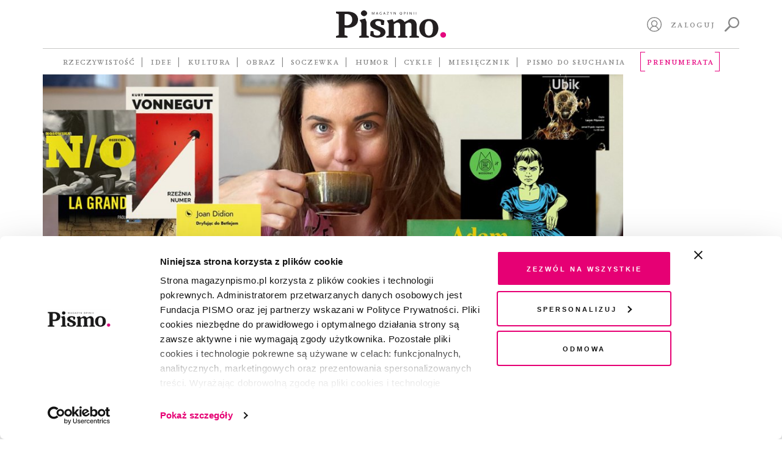

--- FILE ---
content_type: text/html; charset=UTF-8
request_url: https://magazynpismo.pl/tematy/wieslaw-mysliwski/
body_size: 17165
content:
<!DOCTYPE html>
<html id="html" lang="pl">
<head>
    <meta charset="UTF-8">
    <meta name="viewport" content="width=device-width, initial-scale=1">
    <meta http-equiv="X-UA-Compatible" content="ie=edge">
    <title>Wiesław Myśliwski  Tematy   | Pismo. Magazyn Opinii</title><meta name='robots' content='max-image-preview:large' />
	<style>img:is([sizes="auto" i], [sizes^="auto," i]) { contain-intrinsic-size: 3000px 1500px }</style>
	<link rel='dns-prefetch' href='//magazynpismo.pl' />
    <script type="text/javascript">
        document.addEventListener('DOMContentLoaded', function() {
            function load_optimal_images () {

                let imgs = document.querySelectorAll('.attachment-full');
                [].forEach.call(imgs, (e)=> {
                    if (e.currentSrc) {
                    e.parentElement.style.backgroundImage = "url('" + e.currentSrc + "')";
                }
                e.addEventListener('load', function(){
                    e.parentElement.style.backgroundImage = "url('" +
                        e.currentSrc + "')";
                })
            });

            let cols = document.querySelectorAll('[data-attachment_id]');
            let xhr = new XMLHttpRequest();
            xhr.onreadystatechange = function () {
                if (xhr.readyState == 4 && xhr.status == 200) {
                    var responseObject = JSON.parse(xhr.responseText);
                    if (responseObject.attachments_data != null) {
                        [].forEach.call(cols, (e)=> {
                            e.style.backgroundImage = "url('" +
                            responseObject.attachments_data[e.getAttribute('data-callback_id')] + "')";
                    });
                }
            }
        };

        let collectIds = [];
        [].forEach.call(cols, (e)=> {
            let cb_id = e.getAttribute('data-attachment_id') + ':' + e.offsetWidth + ':' + e.offsetHeight;
            collectIds.push(cb_id);
            e.setAttribute('data-callback_id', cb_id);
        });
        //console.log(collectIds);
        let formData = new FormData();
        formData.append('attachments_ids', collectIds);
        xhr.open("POST", 'https://magazynpismo.pl/wp-admin/admin-ajax.php?action=attachments_collection', true);
        xhr.send(formData);


        }

        window.load_optimal_images = load_optimal_images;

        window.load_optimal_images();
        })
    </script>
<link rel='stylesheet' id='wp-block-library-css' href='https://magazynpismo.pl/wp-includes/css/dist/block-library/style.min.css?ver=6.7.2' type='text/css' media='all' />
<style id='create-block-split-soczewka-style-inline-css' type='text/css'>
.wp-block-create-block-split-soczewka{display:none}

</style>
<style id='classic-theme-styles-inline-css' type='text/css'>
/*! This file is auto-generated */
.wp-block-button__link{color:#fff;background-color:#32373c;border-radius:9999px;box-shadow:none;text-decoration:none;padding:calc(.667em + 2px) calc(1.333em + 2px);font-size:1.125em}.wp-block-file__button{background:#32373c;color:#fff;text-decoration:none}
</style>
<style id='global-styles-inline-css' type='text/css'>
:root{--wp--preset--aspect-ratio--square: 1;--wp--preset--aspect-ratio--4-3: 4/3;--wp--preset--aspect-ratio--3-4: 3/4;--wp--preset--aspect-ratio--3-2: 3/2;--wp--preset--aspect-ratio--2-3: 2/3;--wp--preset--aspect-ratio--16-9: 16/9;--wp--preset--aspect-ratio--9-16: 9/16;--wp--preset--color--black: #000000;--wp--preset--color--cyan-bluish-gray: #abb8c3;--wp--preset--color--white: #ffffff;--wp--preset--color--pale-pink: #f78da7;--wp--preset--color--vivid-red: #cf2e2e;--wp--preset--color--luminous-vivid-orange: #ff6900;--wp--preset--color--luminous-vivid-amber: #fcb900;--wp--preset--color--light-green-cyan: #7bdcb5;--wp--preset--color--vivid-green-cyan: #00d084;--wp--preset--color--pale-cyan-blue: #8ed1fc;--wp--preset--color--vivid-cyan-blue: #0693e3;--wp--preset--color--vivid-purple: #9b51e0;--wp--preset--gradient--vivid-cyan-blue-to-vivid-purple: linear-gradient(135deg,rgba(6,147,227,1) 0%,rgb(155,81,224) 100%);--wp--preset--gradient--light-green-cyan-to-vivid-green-cyan: linear-gradient(135deg,rgb(122,220,180) 0%,rgb(0,208,130) 100%);--wp--preset--gradient--luminous-vivid-amber-to-luminous-vivid-orange: linear-gradient(135deg,rgba(252,185,0,1) 0%,rgba(255,105,0,1) 100%);--wp--preset--gradient--luminous-vivid-orange-to-vivid-red: linear-gradient(135deg,rgba(255,105,0,1) 0%,rgb(207,46,46) 100%);--wp--preset--gradient--very-light-gray-to-cyan-bluish-gray: linear-gradient(135deg,rgb(238,238,238) 0%,rgb(169,184,195) 100%);--wp--preset--gradient--cool-to-warm-spectrum: linear-gradient(135deg,rgb(74,234,220) 0%,rgb(151,120,209) 20%,rgb(207,42,186) 40%,rgb(238,44,130) 60%,rgb(251,105,98) 80%,rgb(254,248,76) 100%);--wp--preset--gradient--blush-light-purple: linear-gradient(135deg,rgb(255,206,236) 0%,rgb(152,150,240) 100%);--wp--preset--gradient--blush-bordeaux: linear-gradient(135deg,rgb(254,205,165) 0%,rgb(254,45,45) 50%,rgb(107,0,62) 100%);--wp--preset--gradient--luminous-dusk: linear-gradient(135deg,rgb(255,203,112) 0%,rgb(199,81,192) 50%,rgb(65,88,208) 100%);--wp--preset--gradient--pale-ocean: linear-gradient(135deg,rgb(255,245,203) 0%,rgb(182,227,212) 50%,rgb(51,167,181) 100%);--wp--preset--gradient--electric-grass: linear-gradient(135deg,rgb(202,248,128) 0%,rgb(113,206,126) 100%);--wp--preset--gradient--midnight: linear-gradient(135deg,rgb(2,3,129) 0%,rgb(40,116,252) 100%);--wp--preset--font-size--small: 13px;--wp--preset--font-size--medium: 20px;--wp--preset--font-size--large: 36px;--wp--preset--font-size--x-large: 42px;--wp--preset--spacing--20: 0.44rem;--wp--preset--spacing--30: 0.67rem;--wp--preset--spacing--40: 1rem;--wp--preset--spacing--50: 1.5rem;--wp--preset--spacing--60: 2.25rem;--wp--preset--spacing--70: 3.38rem;--wp--preset--spacing--80: 5.06rem;--wp--preset--shadow--natural: 6px 6px 9px rgba(0, 0, 0, 0.2);--wp--preset--shadow--deep: 12px 12px 50px rgba(0, 0, 0, 0.4);--wp--preset--shadow--sharp: 6px 6px 0px rgba(0, 0, 0, 0.2);--wp--preset--shadow--outlined: 6px 6px 0px -3px rgba(255, 255, 255, 1), 6px 6px rgba(0, 0, 0, 1);--wp--preset--shadow--crisp: 6px 6px 0px rgba(0, 0, 0, 1);}:where(.is-layout-flex){gap: 0.5em;}:where(.is-layout-grid){gap: 0.5em;}body .is-layout-flex{display: flex;}.is-layout-flex{flex-wrap: wrap;align-items: center;}.is-layout-flex > :is(*, div){margin: 0;}body .is-layout-grid{display: grid;}.is-layout-grid > :is(*, div){margin: 0;}:where(.wp-block-columns.is-layout-flex){gap: 2em;}:where(.wp-block-columns.is-layout-grid){gap: 2em;}:where(.wp-block-post-template.is-layout-flex){gap: 1.25em;}:where(.wp-block-post-template.is-layout-grid){gap: 1.25em;}.has-black-color{color: var(--wp--preset--color--black) !important;}.has-cyan-bluish-gray-color{color: var(--wp--preset--color--cyan-bluish-gray) !important;}.has-white-color{color: var(--wp--preset--color--white) !important;}.has-pale-pink-color{color: var(--wp--preset--color--pale-pink) !important;}.has-vivid-red-color{color: var(--wp--preset--color--vivid-red) !important;}.has-luminous-vivid-orange-color{color: var(--wp--preset--color--luminous-vivid-orange) !important;}.has-luminous-vivid-amber-color{color: var(--wp--preset--color--luminous-vivid-amber) !important;}.has-light-green-cyan-color{color: var(--wp--preset--color--light-green-cyan) !important;}.has-vivid-green-cyan-color{color: var(--wp--preset--color--vivid-green-cyan) !important;}.has-pale-cyan-blue-color{color: var(--wp--preset--color--pale-cyan-blue) !important;}.has-vivid-cyan-blue-color{color: var(--wp--preset--color--vivid-cyan-blue) !important;}.has-vivid-purple-color{color: var(--wp--preset--color--vivid-purple) !important;}.has-black-background-color{background-color: var(--wp--preset--color--black) !important;}.has-cyan-bluish-gray-background-color{background-color: var(--wp--preset--color--cyan-bluish-gray) !important;}.has-white-background-color{background-color: var(--wp--preset--color--white) !important;}.has-pale-pink-background-color{background-color: var(--wp--preset--color--pale-pink) !important;}.has-vivid-red-background-color{background-color: var(--wp--preset--color--vivid-red) !important;}.has-luminous-vivid-orange-background-color{background-color: var(--wp--preset--color--luminous-vivid-orange) !important;}.has-luminous-vivid-amber-background-color{background-color: var(--wp--preset--color--luminous-vivid-amber) !important;}.has-light-green-cyan-background-color{background-color: var(--wp--preset--color--light-green-cyan) !important;}.has-vivid-green-cyan-background-color{background-color: var(--wp--preset--color--vivid-green-cyan) !important;}.has-pale-cyan-blue-background-color{background-color: var(--wp--preset--color--pale-cyan-blue) !important;}.has-vivid-cyan-blue-background-color{background-color: var(--wp--preset--color--vivid-cyan-blue) !important;}.has-vivid-purple-background-color{background-color: var(--wp--preset--color--vivid-purple) !important;}.has-black-border-color{border-color: var(--wp--preset--color--black) !important;}.has-cyan-bluish-gray-border-color{border-color: var(--wp--preset--color--cyan-bluish-gray) !important;}.has-white-border-color{border-color: var(--wp--preset--color--white) !important;}.has-pale-pink-border-color{border-color: var(--wp--preset--color--pale-pink) !important;}.has-vivid-red-border-color{border-color: var(--wp--preset--color--vivid-red) !important;}.has-luminous-vivid-orange-border-color{border-color: var(--wp--preset--color--luminous-vivid-orange) !important;}.has-luminous-vivid-amber-border-color{border-color: var(--wp--preset--color--luminous-vivid-amber) !important;}.has-light-green-cyan-border-color{border-color: var(--wp--preset--color--light-green-cyan) !important;}.has-vivid-green-cyan-border-color{border-color: var(--wp--preset--color--vivid-green-cyan) !important;}.has-pale-cyan-blue-border-color{border-color: var(--wp--preset--color--pale-cyan-blue) !important;}.has-vivid-cyan-blue-border-color{border-color: var(--wp--preset--color--vivid-cyan-blue) !important;}.has-vivid-purple-border-color{border-color: var(--wp--preset--color--vivid-purple) !important;}.has-vivid-cyan-blue-to-vivid-purple-gradient-background{background: var(--wp--preset--gradient--vivid-cyan-blue-to-vivid-purple) !important;}.has-light-green-cyan-to-vivid-green-cyan-gradient-background{background: var(--wp--preset--gradient--light-green-cyan-to-vivid-green-cyan) !important;}.has-luminous-vivid-amber-to-luminous-vivid-orange-gradient-background{background: var(--wp--preset--gradient--luminous-vivid-amber-to-luminous-vivid-orange) !important;}.has-luminous-vivid-orange-to-vivid-red-gradient-background{background: var(--wp--preset--gradient--luminous-vivid-orange-to-vivid-red) !important;}.has-very-light-gray-to-cyan-bluish-gray-gradient-background{background: var(--wp--preset--gradient--very-light-gray-to-cyan-bluish-gray) !important;}.has-cool-to-warm-spectrum-gradient-background{background: var(--wp--preset--gradient--cool-to-warm-spectrum) !important;}.has-blush-light-purple-gradient-background{background: var(--wp--preset--gradient--blush-light-purple) !important;}.has-blush-bordeaux-gradient-background{background: var(--wp--preset--gradient--blush-bordeaux) !important;}.has-luminous-dusk-gradient-background{background: var(--wp--preset--gradient--luminous-dusk) !important;}.has-pale-ocean-gradient-background{background: var(--wp--preset--gradient--pale-ocean) !important;}.has-electric-grass-gradient-background{background: var(--wp--preset--gradient--electric-grass) !important;}.has-midnight-gradient-background{background: var(--wp--preset--gradient--midnight) !important;}.has-small-font-size{font-size: var(--wp--preset--font-size--small) !important;}.has-medium-font-size{font-size: var(--wp--preset--font-size--medium) !important;}.has-large-font-size{font-size: var(--wp--preset--font-size--large) !important;}.has-x-large-font-size{font-size: var(--wp--preset--font-size--x-large) !important;}
:where(.wp-block-post-template.is-layout-flex){gap: 1.25em;}:where(.wp-block-post-template.is-layout-grid){gap: 1.25em;}
:where(.wp-block-columns.is-layout-flex){gap: 2em;}:where(.wp-block-columns.is-layout-grid){gap: 2em;}
:root :where(.wp-block-pullquote){font-size: 1.5em;line-height: 1.6;}
</style>
<link rel='stylesheet' id='wlc-audio-player-css' href='https://magazynpismo.pl/wp-content-wlc-audio/plugins/magazynpismo-audioplayer/public/css/wlc-audio-player-public.css?ver=1.0.0' type='text/css' media='all' />
<link rel='stylesheet' id='wp-video-popup-css' href='https://magazynpismo.pl/wp-content-wlc-audio/plugins/responsive-youtube-vimeo-popup/assets/css/wp-video-popup.css?ver=2.10.1' type='text/css' media='all' />
<link rel='stylesheet' id='smmp-css' href='https://magazynpismo.pl/wp-content-wlc-audio/plugins/smmp/public/css/smmp-public.css?ver=1.0.0' type='text/css' media='all' />
<link rel='stylesheet' id='main-css' href='https://magazynpismo.pl/wp-content-wlc-audio/themes/pismo-wp-theme/dist/css/main.css?ver=1.8.3zff' type='text/css' media='all' />
<script type="text/javascript" src="https://magazynpismo.pl/wp-content-wlc-audio/themes/pismo-wp-theme/dist/jquery/jquery-3.7.1.min.js?ver=3.7.1" id="jquery-js"></script>
<script type="text/javascript" src="https://magazynpismo.pl/wp-content-wlc-audio/plugins/magazynpismo-audioplayer/public/js/wlc-audio-player-public.js?ver=1.0.0" id="wlc-audio-player-js"></script>
<script type="text/javascript" src="https://magazynpismo.pl/wp-content-wlc-audio/plugins/smmp/public/js/smmp-public.js?ver=1.0.0" id="smmp-js"></script>
<script type="text/javascript" src="https://magazynpismo.pl/wp-content-wlc-audio/themes/pismo-wp-theme/dist/simplebar/simplebar.js?ver=2.5.1" id="simplebar=js-js"></script>
<link rel="https://api.w.org/" href="https://magazynpismo.pl/wp-json/" /><link rel="alternate" title="JSON" type="application/json" href="https://magazynpismo.pl/wp-json/wp/v2/article_topic/3144" />        <meta name="description" content="„Pismo. Magazyn opinii” to wyjątkowy projekt medialny, realizowany pro publico bono."/>
        <meta property="og:description" content="„Pismo. Magazyn opinii” to wyjątkowy projekt medialny, realizowany pro publico bono."/>
        <meta property="og:title" content="Pismo. Magazyn Opinii"/>
        <meta property="og:type" content="website"/>
        <meta property="og:url" content="https://magazynpismo.pl"/>
        <meta property="og:image" content="https://magazynpismo.pl/wp-content-wlc-audio/themes/pismo-wp-theme/images/Pismo.png"/>
        <meta property="og:image:alt" content="Pismo"/>
        <meta property="og:image:width" content="600"/>
        <meta property="og:image:height" content="298"/>
        <script type="text/javascript">
        document.addEventListener("DOMContentLoaded",
            function () {
                if (window.navigator.userAgent.indexOf("MSIE ") > 0 ||
                    window.navigator.userAgent.match(/Trident\//) != null
                    ) {
                    document.getElementsByTagName("BODY")[0].className += ' is-IE';
                }
            }
        );
    </script>
    <meta name="twitter:site" content="@magazynpismo"/>
    <meta name="twitter:domain" content="MagazynPismo"/>
    <meta name="twitter:creator" content="@magazynpismo"/>
<link rel="icon" href="https://magazynpismo.pl/wp-content/uploads/2024/02/favicon512-150x150.jpg" sizes="32x32" />
<link rel="icon" href="https://magazynpismo.pl/wp-content/uploads/2024/02/favicon512-235x235.jpg" sizes="192x192" />
<link rel="apple-touch-icon" href="https://magazynpismo.pl/wp-content/uploads/2024/02/favicon512-235x235.jpg" />
<meta name="msapplication-TileImage" content="https://magazynpismo.pl/wp-content/uploads/2024/02/favicon512-300x300.jpg" />
		<style type="text/css" id="wp-custom-css">
			@media (max-width: 425px) {
	.block-hero__content {
			padding-top: 175px;
	}
}		</style>
		
    <meta name="author" content="Laboratorium.ee - Jerzy Zientek, Jakub Wojdak">
    <link rel=”manifest” href="/manifest.json">        <meta name="google-site-verification" content="qASkQQy02VwDfVm63ut3SP_lHxZ_VretFWo3BuMGGeY"/>    <!-- Google Tag Manager -->
    <script>(function (w, d, s, l, i) {
            w[l] = w[l] || [];
            w[l].push({
                'gtm.start':
                    new Date().getTime(), event: 'gtm.js'
            });
            var f = d.getElementsByTagName(s)[0],
                j = d.createElement(s), dl = l != 'dataLayer' ? '&l=' + l : '';
            j.async = true;
            j.src =
                'https://www.googletagmanager.com/gtm.js?id=' + i + dl;
            f.parentNode.insertBefore(j, f);
        })(window, document, 'script', 'dataLayer', 'GTM-M4DMWSR');</script>
    <!-- End Google Tag Manager -->
    <style>.async-hide {
            opacity: 0 !important
        } </style>
    <script>(function (a, s, y, n, c, h, i, d, e) {
            s.className += ' ' + y;
            h.start = 1 * new Date;
            h.end = i = function () {
                s.className = s.className.replace(RegExp(' ?' + y), '')
            };
            (a[n] = a[n] || []).hide = h;
            setTimeout(function () {
                i();
                h.end = null
            }, c);
            h.timeout = c;
        })(window, document.documentElement, 'async-hide', 'dataLayer', 4000,
            {'GTM-M4DMWSR': true});</script>
    <meta name="facebook-domain-verification" content="fvvs66fld9mqcghv9wert9tje4p9j9"/>
    <meta name="google-site-verification" content="PnvGnCI03WX44g993ufvxFKA5UUqlCV_YfUC0SZT2GY" />
    <!-- Meta Pixel Code -->
    <script>
        !function(f,b,e,v,n,t,s)
        {if(f.fbq)return;n=f.fbq=function(){n.callMethod?
                n.callMethod.apply(n,arguments):n.queue.push(arguments)};
            if(!f._fbq)f._fbq=n;n.push=n;n.loaded=!0;n.version='2.0';
            n.queue=[];t=b.createElement(e);t.async=!0;
            t.src=v;s=b.getElementsByTagName(e)[0];
            s.parentNode.insertBefore(t,s)}(window, document,'script',
                        'https://connect.facebook.net/en_US/fbevents.js');
        fbq('init', '1755408334755578');
        fbq('track', 'PageView');
    </script>
    <noscript><img height="1" width="1" style="display:none"
                   src="https://www.facebook.com/tr?id=1755408334755578&ev=PageView&noscript=1"
                /></noscript>
    <!-- End Meta Pixel Code -->
</head><body class="">
<!-- Google Tag Manager (noscript) -->
<noscript>
    <iframe src="https://www.googletagmanager.com/ns.html?id=UA-111722028-1"
            height="0" width="0" style="display:none;visibility:hidden"></iframe>
</noscript>
<!-- End Google Tag Manager (noscript) -->
<header id="site-header" class="site-header">
    <div id="header-desktop" class="container">
        <div class="site-header__top">
            <div></div>
            <div class="site-header__logo">
                <a href="/">                        <img src="https://magazynpismo.pl/wp-content-wlc-audio/themes/pismo-wp-theme/images/logo.svg" alt="logo"/>                </a>
            </div>
            <div id="header-control" class="site-header__control not-profile-page">
                <a id="logout" class="link mr-2 route-disabled" href=""></a>
                <a id="my-profile"
                   class="icon icon-user mr-2 route-disabled"
                   href="/panel/moj-profil/">
                    <svg xmlns="http://www.w3.org/2000/svg" viewBox="0 0 512 512">
                        <path d="M437.019531 74.980469C388.667969 26.628906 324.378906 0 256 0 187.617188 0 123.332031 26.628906 74.980469 74.980469 26.628906 123.332031 0 187.617188 0 256c0 68.378906 26.628906 132.667969 74.980469 181.019531C123.332031 485.371094 187.617188 512 256 512c68.378906 0 132.667969-26.628906 181.019531-74.980469C485.371094 388.667969 512 324.378906 512 256c0-68.382812-26.628906-132.667969-74.980469-181.019531zm-308.679687 367.40625C139.046875 380.738281 192.46875 335.265625 256 335.265625c63.535156 0 116.953125 45.472656 127.660156 107.121094C347.3125 467.359375 303.335938 482 256 482s-91.3125-14.640625-127.660156-39.613281zm46.261718-218.519531c0-44.886719 36.515626-81.398438 81.398438-81.398438s81.398438 36.515625 81.398438 81.398438c0 44.882812-36.515626 81.398437-81.398438 81.398437S174.601562 268.75 174.601562 223.867188zm235.042969 197.710937c-8.074219-28.699219-24.109375-54.738281-46.585937-75.078125-13.789063-12.480469-29.484375-22.328125-46.359375-29.269531 30.5-19.894531 50.703125-54.3125 50.703125-93.363281 0-61.425782-49.976563-111.398438-111.402344-111.398438s-111.398438 49.972656-111.398438 111.398438c0 39.050781 20.203126 73.46875 50.699219 93.363281-16.871093 6.941406-32.570312 16.785156-46.359375 29.265625-22.472656 20.339844-38.511718 46.378906-46.585937 75.078125C57.882812 380.273438 30 321.335938 30 256 30 131.382812 131.382812 30 256 30s226 101.382812 226 226c0 65.339844-27.882812 124.277344-72.355469 165.578125zm0 0"/>
                    </svg>
                </a>

                <a id="sign-in"
                   href="#"
                   class="link mr-2">Zaloguj</a>                    <a id="search"
                       class="icon icon-search"
                       href="https://magazynpismo.pl/wyniki-wyszukiwania/">
                        <svg xmlns="http://www.w3.org/2000/svg"
                             style="fill-rule:evenodd;clip-rule:evenodd;stroke-linejoin:round;stroke-miterlimit:2"
                             viewBox="0 0 16 16">
                            <path d="M.3 14.3l4.2-4.2c.2-.2.5-.3.8-.3C4.5 8.8 4 7.4 4 6c0-3.3 2.7-6 6-6s6 2.7 6 6-2.7 6-6 6c-1.4 0-2.8-.5-3.8-1.4 0 .3 0 .6-.3.8l-4.2 4.2c-.2.2-.5.3-.7.3-.2 0-.5-.1-.7-.3-.4-.3-.4-.9 0-1.3zm9.7-3.8c2.5 0 4.5-2 4.5-4.5s-2-4.5-4.5-4.5-4.5 2-4.5 4.5 2 4.5 4.5 4.5z"
                                  style="fill-rule:nonzero"/>
                        </svg>
                    </a>            </div>
        </div>            <div class="site-header__bottom">
                <nav class="site-header__navigation"><ul class="topbar-nav topbar-root"><li class="menu-item menu-item-type-taxonomy menu-item-object-category menu-item-has-children menu-item-139"><a href="https://magazynpismo.pl/rzeczywistosc/">Rzeczywistość</a><ul class="sub-menu"><li class="menu-item menu-item-type-taxonomy menu-item-object-category menu-item-5141"><a href="https://magazynpismo.pl/rzeczywistosc/reportaz/">Reportaż</a></li><li class="menu-item menu-item-type-taxonomy menu-item-object-category menu-item-5142"><a href="https://magazynpismo.pl/rzeczywistosc/portret/">Portret</a></li><li class="menu-item menu-item-type-taxonomy menu-item-object-category menu-item-5143"><a href="https://magazynpismo.pl/rzeczywistosc/z-pismem-u/">Z&nbsp;Pismem u&#8230;</a></li><li class="menu-item menu-item-type-taxonomy menu-item-object-category menu-item-5150"><a href="https://magazynpismo.pl/rzeczywistosc/studium/">Studium</a></li><li class="menu-item menu-item-type-taxonomy menu-item-object-category menu-item-5144"><a href="https://magazynpismo.pl/rzeczywistosc/podroz/">Podróż</a></li></ul></li><li class="menu-item menu-item-type-taxonomy menu-item-object-category menu-item-has-children menu-item-130"><a href="https://magazynpismo.pl/idee/">Idee</a><ul class="sub-menu"><li class="menu-item menu-item-type-taxonomy menu-item-object-category menu-item-17487"><a href="https://magazynpismo.pl/idee/esej/">Esej</a></li><li class="menu-item menu-item-type-taxonomy menu-item-object-category menu-item-5148"><a href="https://magazynpismo.pl/idee/rozmowa/">Rozmowa</a></li><li class="menu-item menu-item-type-taxonomy menu-item-object-category menu-item-7801"><a href="https://magazynpismo.pl/idee/strategie-przetrwania/">Strategie przetrwania</a></li><li class="menu-item menu-item-type-taxonomy menu-item-object-category menu-item-5149"><a href="https://magazynpismo.pl/idee/osobista_historia/">Historia osobista</a></li><li class="menu-item menu-item-type-taxonomy menu-item-object-category menu-item-17318"><a href="https://magazynpismo.pl/idee/rozmowy-z-k/">Rozmowy z&nbsp;K.</a></li><li class="menu-item menu-item-type-taxonomy menu-item-object-category menu-item-has-children menu-item-5147"><a href="https://magazynpismo.pl/idee/felietony/">Felieton</a><ul class="sub-menu"><li class="menu-item menu-item-type-taxonomy menu-item-object-category menu-item-43083"><a href="https://magazynpismo.pl/podcasty/przypisy/">À propos</a></li><li class="menu-item menu-item-type-taxonomy menu-item-object-category menu-item-21898"><a href="https://magazynpismo.pl/idee/felietony/nie-wszystko-stracone/">Nie wszystko stracone</a></li><li class="menu-item menu-item-type-taxonomy menu-item-object-category menu-item-21895"><a href="https://magazynpismo.pl/idee/felietony/od-redakcji/">Od Redakcji</a></li></ul></li></ul></li><li class="route-disabled menu-item menu-item-type-taxonomy menu-item-object-category menu-item-has-children menu-item-135"><a class="route-disabled" href="https://magazynpismo.pl/kultura/">Kultura</a><ul class="sub-menu"><li class="menu-item menu-item-type-taxonomy menu-item-object-category menu-item-5163"><a href="https://magazynpismo.pl/kultura/opowiadanie/">Opowiadanie</a></li><li class="menu-item menu-item-type-taxonomy menu-item-object-category menu-item-5164"><a href="https://magazynpismo.pl/kultura/poezja/">Poezja</a></li><li class="menu-item menu-item-type-taxonomy menu-item-object-category menu-item-5151"><a href="https://magazynpismo.pl/kultura/wokolksiazek/">Wokół książek</a></li><li class="menu-item menu-item-type-taxonomy menu-item-object-category menu-item-5145"><a href="https://magazynpismo.pl/kultura/esej-kultura/">Esej Kultura</a></li><li class="menu-item menu-item-type-taxonomy menu-item-object-category menu-item-5152"><a href="https://magazynpismo.pl/kultura/apteczka/">Apteczka</a></li><li class="menu-item menu-item-type-taxonomy menu-item-object-category menu-item-5153"><a href="https://magazynpismo.pl/kultura/rzecz-gustu/">Rzecz gustu</a></li><li class="menu-item menu-item-type-taxonomy menu-item-object-category menu-item-37580"><a href="https://magazynpismo.pl/kultura/czytaj/">Fragmenty książek</a></li></ul></li><li class="route-disabled menu-item menu-item-type-taxonomy menu-item-object-category menu-item-has-children menu-item-10986"><a class="route-disabled" href="https://magazynpismo.pl/obraz/">Obraz</a><ul class="sub-menu"><li class="menu-item menu-item-type-taxonomy menu-item-object-category menu-item-10991"><a href="https://magazynpismo.pl/obraz/okladka/">Okładka</a></li><li class="menu-item menu-item-type-taxonomy menu-item-object-category menu-item-21878"><a href="https://magazynpismo.pl/obraz/sztuka/galeria/">Galeria</a></li><li class="menu-item menu-item-type-taxonomy menu-item-object-category menu-item-10987"><a href="https://magazynpismo.pl/obraz/komiksy/">Komiks</a></li><li class="menu-item menu-item-type-taxonomy menu-item-object-category menu-item-21890"><a href="https://magazynpismo.pl/obraz/szkic/">Szkic</a></li><li class="menu-item menu-item-type-taxonomy menu-item-object-post_tag menu-item-has-children menu-item-21875"><a href="https://magazynpismo.pl/tag/fotografia/">Fotografia</a><ul class="sub-menu"><li class="menu-item menu-item-type-taxonomy menu-item-object-category menu-item-10988"><a href="https://magazynpismo.pl/obraz/fotografia/fotoreportaz/">Fotoreportaż</a></li><li class="menu-item menu-item-type-taxonomy menu-item-object-category menu-item-33901"><a href="https://magazynpismo.pl/obraz/fotografia/w-kadrze/">W&nbsp;kadrze</a></li><li class="menu-item menu-item-type-taxonomy menu-item-object-category menu-item-21879"><a href="https://magazynpismo.pl/obraz/fotografia/remedium/">Remedium</a></li><li class="menu-item menu-item-type-taxonomy menu-item-object-category menu-item-21888"><a href="https://magazynpismo.pl/obraz/fotografia/dobro-wspolne/">Dobro wspólne</a></li><li class="menu-item menu-item-type-taxonomy menu-item-object-category menu-item-21887"><a href="https://magazynpismo.pl/obraz/fotografia/prawa-czlowieka/">Prawa człowieka</a></li><li class="menu-item menu-item-type-taxonomy menu-item-object-category menu-item-21880"><a href="https://magazynpismo.pl/obraz/fotografia/migracje/">Migracje</a></li></ul></li></ul></li><li class="menu-item menu-item-type-custom menu-item-object-custom menu-item-has-children menu-item-12621"><a href="/soczewka/">Soczewka</a><ul class="sub-menu"><li class="menu-item menu-item-type-post_type menu-item-object-soczewka menu-item-47976"><a href="https://magazynpismo.pl/soczewka/archipelag-lewica/">Gdzie się podziali wyborcy lewicy?</a></li><li class="menu-item menu-item-type-post_type menu-item-object-soczewka menu-item-45146"><a href="https://magazynpismo.pl/soczewka/skad-naprawde-jestes/">Skąd naprawdę jesteś?</a></li><li class="menu-item menu-item-type-post_type menu-item-object-soczewka menu-item-43991"><a href="https://magazynpismo.pl/soczewka/bez-tchu/">Bez tchu. Jak smog niszczy nasze zdrowie</a></li><li class="menu-item menu-item-type-post_type menu-item-object-soczewka menu-item-39054"><a href="https://magazynpismo.pl/soczewka/kraina-obiecana/">Kraina obiecana. Kto przekracza naszą wschodnią granicę?</a></li><li class="menu-item menu-item-type-custom menu-item-object-custom menu-item-34608"><a href="https://magazynpismo.pl/soczewka/rekultywacja-po-polsku/">Mafia śmieciowa po polsku</a></li><li class="menu-item menu-item-type-custom menu-item-object-custom menu-item-31589"><a href="https://magazynpismo.pl/soczewka/nareszcie-wolni-twarze-konfederacji/">Nareszcie wolni. Twarze Konfederacji</a></li><li class="menu-item menu-item-type-post_type menu-item-object-soczewka menu-item-29181"><a href="https://magazynpismo.pl/soczewka/pic-na-wode/">Pic na wodę</a></li><li class="menu-item menu-item-type-post_type menu-item-object-soczewka menu-item-24179"><a href="https://magazynpismo.pl/soczewka/dom-spakowany-w-jedna-torbe/">Dom spakowany w&nbsp;jedną torbę</a></li><li class="menu-item menu-item-type-post_type menu-item-object-soczewka menu-item-20055"><a href="https://magazynpismo.pl/soczewka/mur-nadziei/">Mur nadziei</a></li><li class="menu-item menu-item-type-post_type menu-item-object-soczewka menu-item-14314"><a href="https://magazynpismo.pl/soczewka/belchatow-sprawiedliwa-transformacja/">Bełchatów. Sprawiedliwa transformacja?</a></li><li class="menu-item menu-item-type-post_type menu-item-object-soczewka menu-item-44595"><a href="https://magazynpismo.pl/soczewka/piecset-dni-zarazy/">Pięćset dni zarazy</a></li><li class="menu-item menu-item-type-taxonomy menu-item-object-post_tag menu-item-has-children menu-item-17331"><a href="https://magazynpismo.pl/tag/ziemia/">Ziemia</a><ul class="sub-menu"><li class="menu-item menu-item-type-post_type menu-item-object-soczewka menu-item-16076"><a href="https://magazynpismo.pl/soczewka/ziemia-1-energia-prawdziwa-waluta-wszechswiata/">Energia, prawdziwa waluta Wszechświata</a></li><li class="menu-item menu-item-type-post_type menu-item-object-soczewka menu-item-17315"><a href="https://magazynpismo.pl/soczewka/ziemia-2-atmosfera-czarna-od-wegla/">Atmosfera czarna od węgla</a></li><li class="menu-item menu-item-type-post_type menu-item-object-soczewka menu-item-17314"><a href="https://magazynpismo.pl/soczewka/jak-nakarmic-swiat/">Jak nakarmić świat?</a></li><li class="menu-item menu-item-type-post_type menu-item-object-soczewka menu-item-17912"><a href="https://magazynpismo.pl/soczewka/ziemia-4-czlowiek-wyrodne-dziecko-matki-natury/">Człowiek, wyrodne dziecko matki natury</a></li></ul></li></ul></li><li class="hidden menu-item menu-item-type-taxonomy menu-item-object-category menu-item-has-children menu-item-1916"><a href="https://magazynpismo.pl/posluchaj/">Posłuchaj</a><ul class="sub-menu"><li class="menu-item menu-item-type-taxonomy menu-item-object-category menu-item-17325"><a href="https://magazynpismo.pl/podcasty/premiera/">Premiera Pisma</a></li><li class="menu-item menu-item-type-taxonomy menu-item-object-category menu-item-17324"><a href="https://magazynpismo.pl/sledztwo-pisma/">Śledztwo Pisma</a></li><li class="menu-item menu-item-type-taxonomy menu-item-object-category menu-item-has-children menu-item-38795"><a href="https://magazynpismo.pl/audioseriale-pisma/">Audioseriale Pisma</a><ul class="sub-menu"><li class="menu-item menu-item-type-taxonomy menu-item-object-category menu-item-38797"><a href="https://magazynpismo.pl/audioseriale-pisma/saamowie-wyrzut-sumienia-skandynawii/">Saamowie. Wyrzut sumienia Skandynawii</a></li></ul></li><li class="menu-item menu-item-type-taxonomy menu-item-object-category menu-item-17317"><a href="https://magazynpismo.pl/podcasty/jak-naprawic-przyszlosc/">Jak naprawić przyszłość?</a></li><li class="menu-item menu-item-type-custom menu-item-object-custom menu-item-33846"><a href="https://magazynpismo.pl/posluchaj/wiersz-na-poniedzialek/">Wiersz na poniedziałek</a></li><li class="menu-item menu-item-type-taxonomy menu-item-object-category menu-item-17316"><a href="https://magazynpismo.pl/podcasty/przypisy/">À propos</a></li><li class="menu-item menu-item-type-taxonomy menu-item-object-category menu-item-17332"><a href="https://magazynpismo.pl/podcasty/dzis-w-ksiazce/">Dziś w&nbsp;książce</a></li></ul></li><li class="menu-item menu-item-type-taxonomy menu-item-object-category menu-item-has-children menu-item-10989"><a href="https://magazynpismo.pl/humor/">Humor</a><ul class="sub-menu"><li class="menu-item menu-item-type-taxonomy menu-item-object-category menu-item-21889"><a href="https://magazynpismo.pl/humor/anegdota/">Anegdota</a></li><li class="menu-item menu-item-type-taxonomy menu-item-object-category menu-item-21892"><a href="https://magazynpismo.pl/humor/zart-obrazkowy/">Żart obrazkowy</a></li></ul></li><li class="menu-item menu-item-type-taxonomy menu-item-object-category menu-item-has-children menu-item-7550"><a href="https://magazynpismo.pl/cykle-pisma/">Cykle</a><ul class="sub-menu"><li class="menu-item menu-item-type-taxonomy menu-item-object-post_tag menu-item-45143"><a href="https://magazynpismo.pl/tag/prawo-do-przyszlosci/">Prawo do przyszłości</a></li><li class="menu-item menu-item-type-taxonomy menu-item-object-category menu-item-37578"><a href="https://magazynpismo.pl/cykle-pisma/polska-sie-starzeje/">Polska się starzeje</a></li><li class="menu-item menu-item-type-taxonomy menu-item-object-post_tag menu-item-33051"><a href="https://magazynpismo.pl/tag/architektura-2-0/">Architektura 2.0</a></li><li class="menu-item menu-item-type-taxonomy menu-item-object-post_tag menu-item-18247"><a href="https://magazynpismo.pl/tag/ekonomia-2-0/">Ekonomia 2.0</a></li><li class="menu-item menu-item-type-taxonomy menu-item-object-post_tag menu-item-18246"><a href="https://magazynpismo.pl/tag/technorewolucje/">Techno(r)ewolucje</a></li><li class="menu-item menu-item-type-taxonomy menu-item-object-category menu-item-7800"><a href="https://magazynpismo.pl/cykle-pisma/jesli-nie-wegiel-cykle-pisma/">Jeśli nie węgiel, to co?</a></li><li class="menu-item menu-item-type-taxonomy menu-item-object-category menu-item-9806"><a href="https://magazynpismo.pl/cykle-pisma/nasze-zwierzobojstwo/">Nasze zwierzobójstwo</a></li><li class="menu-item menu-item-type-taxonomy menu-item-object-category menu-item-44042"><a href="https://magazynpismo.pl/cykle-pisma/madre-miasta/">Mądre miasta</a></li></ul></li><li class="menu-item menu-item-type-post_type menu-item-object-page menu-item-303"><a href="https://magazynpismo.pl/archiwum/">Miesięcznik</a></li><li class="route-disabled menu-item menu-item-type-taxonomy menu-item-object-category menu-item-has-children menu-item-44458"><a class="route-disabled" href="https://magazynpismo.pl/pismo-do-sluchania/">Pismo do słuchania</a><ul class="sub-menu"><li class="menu-item menu-item-type-taxonomy menu-item-object-category menu-item-44459"><a href="https://magazynpismo.pl/audioseriale-pisma/">Audioseriale Pisma</a></li><li class="route-disabled menu-item menu-item-type-taxonomy menu-item-object-category menu-item-44460"><a class="route-disabled" href="https://magazynpismo.pl/sledztwo-pisma/">Śledztwo Pisma</a></li><li class="menu-item menu-item-type-custom menu-item-object-custom menu-item-45069"><a href="https://magazynpismo.pl/posluchaj/podcasty/">Podcasty</a></li></ul></li></ul>
                    <a id="subscribe"
                       class="menu-item highlighted route-disabled"
                       href="/prenumerata/">Prenumerata</a>
                </nav>
            </div>

    </div>
    <div id="header-mobile">
        <span class="menu-btn">
            <span class="menu-btn__burger"></span>
        </span>

        <div class="site-header__logo">
            <a href="/">
                <img src="https://magazynpismo.pl/wp-content-wlc-audio/themes/pismo-wp-theme/images/logo.svg" alt="logo"/>
            </a>
        </div>

        <div class="site-header__control">
            <a id="subscribe"
               class="link highlighted mr-2 route-disabled"
               href="/prenumerata/">KUP</a>                <a id="my-profile"
                   class="icon icon-user mr-2 route-disabled"
                   href="/panel/moj-profil/">
                    <svg xmlns="http://www.w3.org/2000/svg" viewBox="0 0 512 512">
                        <path d="M437.019531 74.980469C388.667969 26.628906 324.378906 0 256 0 187.617188 0 123.332031 26.628906 74.980469 74.980469 26.628906 123.332031 0 187.617188 0 256c0 68.378906 26.628906 132.667969 74.980469 181.019531C123.332031 485.371094 187.617188 512 256 512c68.378906 0 132.667969-26.628906 181.019531-74.980469C485.371094 388.667969 512 324.378906 512 256c0-68.382812-26.628906-132.667969-74.980469-181.019531zm-308.679687 367.40625C139.046875 380.738281 192.46875 335.265625 256 335.265625c63.535156 0 116.953125 45.472656 127.660156 107.121094C347.3125 467.359375 303.335938 482 256 482s-91.3125-14.640625-127.660156-39.613281zm46.261718-218.519531c0-44.886719 36.515626-81.398438 81.398438-81.398438s81.398438 36.515625 81.398438 81.398438c0 44.882812-36.515626 81.398437-81.398438 81.398437S174.601562 268.75 174.601562 223.867188zm235.042969 197.710937c-8.074219-28.699219-24.109375-54.738281-46.585937-75.078125-13.789063-12.480469-29.484375-22.328125-46.359375-29.269531 30.5-19.894531 50.703125-54.3125 50.703125-93.363281 0-61.425782-49.976563-111.398438-111.402344-111.398438s-111.398438 49.972656-111.398438 111.398438c0 39.050781 20.203126 73.46875 50.699219 93.363281-16.871093 6.941406-32.570312 16.785156-46.359375 29.265625-22.472656 20.339844-38.511718 46.378906-46.585937 75.078125C57.882812 380.273438 30 321.335938 30 256 30 131.382812 131.382812 30 256 30s226 101.382812 226 226c0 65.339844-27.882812 124.277344-72.355469 165.578125zm0 0"/>
                    </svg>
                </a>
            <span id="sign-in1" class="link mr-2">Zaloguj</span>

            <a id="search"
               class="icon icon-search"
               href="https://magazynpismo.pl/wyniki-wyszukiwania/">
                <svg xmlns="http://www.w3.org/2000/svg"
                     style="fill-rule:evenodd;clip-rule:evenodd;stroke-linejoin:round;stroke-miterlimit:2"
                     viewBox="0 0 16 16">
                    <path d="M.3 14.3l4.2-4.2c.2-.2.5-.3.8-.3C4.5 8.8 4 7.4 4 6c0-3.3 2.7-6 6-6s6 2.7 6 6-2.7 6-6 6c-1.4 0-2.8-.5-3.8-1.4 0 .3 0 .6-.3.8l-4.2 4.2c-.2.2-.5.3-.7.3-.2 0-.5-.1-.7-.3-.4-.3-.4-.9 0-1.3zm9.7-3.8c2.5 0 4.5-2 4.5-4.5s-2-4.5-4.5-4.5-4.5 2-4.5 4.5 2 4.5 4.5 4.5z"
                          style="fill-rule:nonzero"/>
                </svg>
            </a>
        </div>

        <div id="mobile-menu" class="mobile-nav">
            <nav><ul class="topbar-nav topbar-root"><li class="menu-item menu-item-type-taxonomy menu-item-object-category menu-item-has-children menu-item-139"><a href="https://magazynpismo.pl/rzeczywistosc/">Rzeczywistość</a><ul class="sub-menu"><li class="menu-item menu-item-type-taxonomy menu-item-object-category menu-item-5141"><a href="https://magazynpismo.pl/rzeczywistosc/reportaz/">Reportaż</a></li><li class="menu-item menu-item-type-taxonomy menu-item-object-category menu-item-5142"><a href="https://magazynpismo.pl/rzeczywistosc/portret/">Portret</a></li><li class="menu-item menu-item-type-taxonomy menu-item-object-category menu-item-5143"><a href="https://magazynpismo.pl/rzeczywistosc/z-pismem-u/">Z&nbsp;Pismem u&#8230;</a></li><li class="menu-item menu-item-type-taxonomy menu-item-object-category menu-item-5150"><a href="https://magazynpismo.pl/rzeczywistosc/studium/">Studium</a></li><li class="menu-item menu-item-type-taxonomy menu-item-object-category menu-item-5144"><a href="https://magazynpismo.pl/rzeczywistosc/podroz/">Podróż</a></li></ul></li><li class="menu-item menu-item-type-taxonomy menu-item-object-category menu-item-has-children menu-item-130"><a href="https://magazynpismo.pl/idee/">Idee</a><ul class="sub-menu"><li class="menu-item menu-item-type-taxonomy menu-item-object-category menu-item-17487"><a href="https://magazynpismo.pl/idee/esej/">Esej</a></li><li class="menu-item menu-item-type-taxonomy menu-item-object-category menu-item-5148"><a href="https://magazynpismo.pl/idee/rozmowa/">Rozmowa</a></li><li class="menu-item menu-item-type-taxonomy menu-item-object-category menu-item-7801"><a href="https://magazynpismo.pl/idee/strategie-przetrwania/">Strategie przetrwania</a></li><li class="menu-item menu-item-type-taxonomy menu-item-object-category menu-item-5149"><a href="https://magazynpismo.pl/idee/osobista_historia/">Historia osobista</a></li><li class="menu-item menu-item-type-taxonomy menu-item-object-category menu-item-17318"><a href="https://magazynpismo.pl/idee/rozmowy-z-k/">Rozmowy z&nbsp;K.</a></li><li class="menu-item menu-item-type-taxonomy menu-item-object-category menu-item-has-children menu-item-5147"><a href="https://magazynpismo.pl/idee/felietony/">Felieton</a><ul class="sub-menu"><li class="menu-item menu-item-type-taxonomy menu-item-object-category menu-item-43083"><a href="https://magazynpismo.pl/podcasty/przypisy/">À propos</a></li><li class="menu-item menu-item-type-taxonomy menu-item-object-category menu-item-21898"><a href="https://magazynpismo.pl/idee/felietony/nie-wszystko-stracone/">Nie wszystko stracone</a></li><li class="menu-item menu-item-type-taxonomy menu-item-object-category menu-item-21895"><a href="https://magazynpismo.pl/idee/felietony/od-redakcji/">Od Redakcji</a></li></ul></li></ul></li><li class="route-disabled menu-item menu-item-type-taxonomy menu-item-object-category menu-item-has-children menu-item-135"><a class="route-disabled" href="https://magazynpismo.pl/kultura/">Kultura</a><ul class="sub-menu"><li class="menu-item menu-item-type-taxonomy menu-item-object-category menu-item-5163"><a href="https://magazynpismo.pl/kultura/opowiadanie/">Opowiadanie</a></li><li class="menu-item menu-item-type-taxonomy menu-item-object-category menu-item-5164"><a href="https://magazynpismo.pl/kultura/poezja/">Poezja</a></li><li class="menu-item menu-item-type-taxonomy menu-item-object-category menu-item-5151"><a href="https://magazynpismo.pl/kultura/wokolksiazek/">Wokół książek</a></li><li class="menu-item menu-item-type-taxonomy menu-item-object-category menu-item-5145"><a href="https://magazynpismo.pl/kultura/esej-kultura/">Esej Kultura</a></li><li class="menu-item menu-item-type-taxonomy menu-item-object-category menu-item-5152"><a href="https://magazynpismo.pl/kultura/apteczka/">Apteczka</a></li><li class="menu-item menu-item-type-taxonomy menu-item-object-category menu-item-5153"><a href="https://magazynpismo.pl/kultura/rzecz-gustu/">Rzecz gustu</a></li><li class="menu-item menu-item-type-taxonomy menu-item-object-category menu-item-37580"><a href="https://magazynpismo.pl/kultura/czytaj/">Fragmenty książek</a></li></ul></li><li class="route-disabled menu-item menu-item-type-taxonomy menu-item-object-category menu-item-has-children menu-item-10986"><a class="route-disabled" href="https://magazynpismo.pl/obraz/">Obraz</a><ul class="sub-menu"><li class="menu-item menu-item-type-taxonomy menu-item-object-category menu-item-10991"><a href="https://magazynpismo.pl/obraz/okladka/">Okładka</a></li><li class="menu-item menu-item-type-taxonomy menu-item-object-category menu-item-21878"><a href="https://magazynpismo.pl/obraz/sztuka/galeria/">Galeria</a></li><li class="menu-item menu-item-type-taxonomy menu-item-object-category menu-item-10987"><a href="https://magazynpismo.pl/obraz/komiksy/">Komiks</a></li><li class="menu-item menu-item-type-taxonomy menu-item-object-category menu-item-21890"><a href="https://magazynpismo.pl/obraz/szkic/">Szkic</a></li><li class="menu-item menu-item-type-taxonomy menu-item-object-post_tag menu-item-has-children menu-item-21875"><a href="https://magazynpismo.pl/tag/fotografia/">Fotografia</a><ul class="sub-menu"><li class="menu-item menu-item-type-taxonomy menu-item-object-category menu-item-10988"><a href="https://magazynpismo.pl/obraz/fotografia/fotoreportaz/">Fotoreportaż</a></li><li class="menu-item menu-item-type-taxonomy menu-item-object-category menu-item-33901"><a href="https://magazynpismo.pl/obraz/fotografia/w-kadrze/">W&nbsp;kadrze</a></li><li class="menu-item menu-item-type-taxonomy menu-item-object-category menu-item-21879"><a href="https://magazynpismo.pl/obraz/fotografia/remedium/">Remedium</a></li><li class="menu-item menu-item-type-taxonomy menu-item-object-category menu-item-21888"><a href="https://magazynpismo.pl/obraz/fotografia/dobro-wspolne/">Dobro wspólne</a></li><li class="menu-item menu-item-type-taxonomy menu-item-object-category menu-item-21887"><a href="https://magazynpismo.pl/obraz/fotografia/prawa-czlowieka/">Prawa człowieka</a></li><li class="menu-item menu-item-type-taxonomy menu-item-object-category menu-item-21880"><a href="https://magazynpismo.pl/obraz/fotografia/migracje/">Migracje</a></li></ul></li></ul></li><li class="menu-item menu-item-type-custom menu-item-object-custom menu-item-has-children menu-item-12621"><a href="/soczewka/">Soczewka</a><ul class="sub-menu"><li class="menu-item menu-item-type-post_type menu-item-object-soczewka menu-item-47976"><a href="https://magazynpismo.pl/soczewka/archipelag-lewica/">Gdzie się podziali wyborcy lewicy?</a></li><li class="menu-item menu-item-type-post_type menu-item-object-soczewka menu-item-45146"><a href="https://magazynpismo.pl/soczewka/skad-naprawde-jestes/">Skąd naprawdę jesteś?</a></li><li class="menu-item menu-item-type-post_type menu-item-object-soczewka menu-item-43991"><a href="https://magazynpismo.pl/soczewka/bez-tchu/">Bez tchu. Jak smog niszczy nasze zdrowie</a></li><li class="menu-item menu-item-type-post_type menu-item-object-soczewka menu-item-39054"><a href="https://magazynpismo.pl/soczewka/kraina-obiecana/">Kraina obiecana. Kto przekracza naszą wschodnią granicę?</a></li><li class="menu-item menu-item-type-custom menu-item-object-custom menu-item-34608"><a href="https://magazynpismo.pl/soczewka/rekultywacja-po-polsku/">Mafia śmieciowa po polsku</a></li><li class="menu-item menu-item-type-custom menu-item-object-custom menu-item-31589"><a href="https://magazynpismo.pl/soczewka/nareszcie-wolni-twarze-konfederacji/">Nareszcie wolni. Twarze Konfederacji</a></li><li class="menu-item menu-item-type-post_type menu-item-object-soczewka menu-item-29181"><a href="https://magazynpismo.pl/soczewka/pic-na-wode/">Pic na wodę</a></li><li class="menu-item menu-item-type-post_type menu-item-object-soczewka menu-item-24179"><a href="https://magazynpismo.pl/soczewka/dom-spakowany-w-jedna-torbe/">Dom spakowany w&nbsp;jedną torbę</a></li><li class="menu-item menu-item-type-post_type menu-item-object-soczewka menu-item-20055"><a href="https://magazynpismo.pl/soczewka/mur-nadziei/">Mur nadziei</a></li><li class="menu-item menu-item-type-post_type menu-item-object-soczewka menu-item-14314"><a href="https://magazynpismo.pl/soczewka/belchatow-sprawiedliwa-transformacja/">Bełchatów. Sprawiedliwa transformacja?</a></li><li class="menu-item menu-item-type-post_type menu-item-object-soczewka menu-item-44595"><a href="https://magazynpismo.pl/soczewka/piecset-dni-zarazy/">Pięćset dni zarazy</a></li><li class="menu-item menu-item-type-taxonomy menu-item-object-post_tag menu-item-has-children menu-item-17331"><a href="https://magazynpismo.pl/tag/ziemia/">Ziemia</a><ul class="sub-menu"><li class="menu-item menu-item-type-post_type menu-item-object-soczewka menu-item-16076"><a href="https://magazynpismo.pl/soczewka/ziemia-1-energia-prawdziwa-waluta-wszechswiata/">Energia, prawdziwa waluta Wszechświata</a></li><li class="menu-item menu-item-type-post_type menu-item-object-soczewka menu-item-17315"><a href="https://magazynpismo.pl/soczewka/ziemia-2-atmosfera-czarna-od-wegla/">Atmosfera czarna od węgla</a></li><li class="menu-item menu-item-type-post_type menu-item-object-soczewka menu-item-17314"><a href="https://magazynpismo.pl/soczewka/jak-nakarmic-swiat/">Jak nakarmić świat?</a></li><li class="menu-item menu-item-type-post_type menu-item-object-soczewka menu-item-17912"><a href="https://magazynpismo.pl/soczewka/ziemia-4-czlowiek-wyrodne-dziecko-matki-natury/">Człowiek, wyrodne dziecko matki natury</a></li></ul></li></ul></li><li class="hidden menu-item menu-item-type-taxonomy menu-item-object-category menu-item-has-children menu-item-1916"><a href="https://magazynpismo.pl/posluchaj/">Posłuchaj</a><ul class="sub-menu"><li class="menu-item menu-item-type-taxonomy menu-item-object-category menu-item-17325"><a href="https://magazynpismo.pl/podcasty/premiera/">Premiera Pisma</a></li><li class="menu-item menu-item-type-taxonomy menu-item-object-category menu-item-17324"><a href="https://magazynpismo.pl/sledztwo-pisma/">Śledztwo Pisma</a></li><li class="menu-item menu-item-type-taxonomy menu-item-object-category menu-item-has-children menu-item-38795"><a href="https://magazynpismo.pl/audioseriale-pisma/">Audioseriale Pisma</a><ul class="sub-menu"><li class="menu-item menu-item-type-taxonomy menu-item-object-category menu-item-38797"><a href="https://magazynpismo.pl/audioseriale-pisma/saamowie-wyrzut-sumienia-skandynawii/">Saamowie. Wyrzut sumienia Skandynawii</a></li></ul></li><li class="menu-item menu-item-type-taxonomy menu-item-object-category menu-item-17317"><a href="https://magazynpismo.pl/podcasty/jak-naprawic-przyszlosc/">Jak naprawić przyszłość?</a></li><li class="menu-item menu-item-type-custom menu-item-object-custom menu-item-33846"><a href="https://magazynpismo.pl/posluchaj/wiersz-na-poniedzialek/">Wiersz na poniedziałek</a></li><li class="menu-item menu-item-type-taxonomy menu-item-object-category menu-item-17316"><a href="https://magazynpismo.pl/podcasty/przypisy/">À propos</a></li><li class="menu-item menu-item-type-taxonomy menu-item-object-category menu-item-17332"><a href="https://magazynpismo.pl/podcasty/dzis-w-ksiazce/">Dziś w&nbsp;książce</a></li></ul></li><li class="menu-item menu-item-type-taxonomy menu-item-object-category menu-item-has-children menu-item-10989"><a href="https://magazynpismo.pl/humor/">Humor</a><ul class="sub-menu"><li class="menu-item menu-item-type-taxonomy menu-item-object-category menu-item-21889"><a href="https://magazynpismo.pl/humor/anegdota/">Anegdota</a></li><li class="menu-item menu-item-type-taxonomy menu-item-object-category menu-item-21892"><a href="https://magazynpismo.pl/humor/zart-obrazkowy/">Żart obrazkowy</a></li></ul></li><li class="menu-item menu-item-type-taxonomy menu-item-object-category menu-item-has-children menu-item-7550"><a href="https://magazynpismo.pl/cykle-pisma/">Cykle</a><ul class="sub-menu"><li class="menu-item menu-item-type-taxonomy menu-item-object-post_tag menu-item-45143"><a href="https://magazynpismo.pl/tag/prawo-do-przyszlosci/">Prawo do przyszłości</a></li><li class="menu-item menu-item-type-taxonomy menu-item-object-category menu-item-37578"><a href="https://magazynpismo.pl/cykle-pisma/polska-sie-starzeje/">Polska się starzeje</a></li><li class="menu-item menu-item-type-taxonomy menu-item-object-post_tag menu-item-33051"><a href="https://magazynpismo.pl/tag/architektura-2-0/">Architektura 2.0</a></li><li class="menu-item menu-item-type-taxonomy menu-item-object-post_tag menu-item-18247"><a href="https://magazynpismo.pl/tag/ekonomia-2-0/">Ekonomia 2.0</a></li><li class="menu-item menu-item-type-taxonomy menu-item-object-post_tag menu-item-18246"><a href="https://magazynpismo.pl/tag/technorewolucje/">Techno(r)ewolucje</a></li><li class="menu-item menu-item-type-taxonomy menu-item-object-category menu-item-7800"><a href="https://magazynpismo.pl/cykle-pisma/jesli-nie-wegiel-cykle-pisma/">Jeśli nie węgiel, to co?</a></li><li class="menu-item menu-item-type-taxonomy menu-item-object-category menu-item-9806"><a href="https://magazynpismo.pl/cykle-pisma/nasze-zwierzobojstwo/">Nasze zwierzobójstwo</a></li><li class="menu-item menu-item-type-taxonomy menu-item-object-category menu-item-44042"><a href="https://magazynpismo.pl/cykle-pisma/madre-miasta/">Mądre miasta</a></li></ul></li><li class="menu-item menu-item-type-post_type menu-item-object-page menu-item-303"><a href="https://magazynpismo.pl/archiwum/">Miesięcznik</a></li><li class="route-disabled menu-item menu-item-type-taxonomy menu-item-object-category menu-item-has-children menu-item-44458"><a class="route-disabled" href="https://magazynpismo.pl/pismo-do-sluchania/">Pismo do słuchania</a><ul class="sub-menu"><li class="menu-item menu-item-type-taxonomy menu-item-object-category menu-item-44459"><a href="https://magazynpismo.pl/audioseriale-pisma/">Audioseriale Pisma</a></li><li class="route-disabled menu-item menu-item-type-taxonomy menu-item-object-category menu-item-44460"><a class="route-disabled" href="https://magazynpismo.pl/sledztwo-pisma/">Śledztwo Pisma</a></li><li class="menu-item menu-item-type-custom menu-item-object-custom menu-item-45069"><a href="https://magazynpismo.pl/posluchaj/podcasty/">Podcasty</a></li></ul></li></ul>                <ul class="topbar-nav">
                    <li class="menu-item">
                        <a class="highlighted route-disabled" href="/prenumerata/">Prenumerata</a>
                    </li>                        <li class="menu-item">
                            <a href="" id="sign-in2" class="route-disabled">Zaloguj</a>
                        </li>
                </ul>
                <div class="menu-social">
                    <ul>
                        <li class="social-item">
                            <a class="facebook" target="_blank" title="Facebook"
                               href="https://facebook.com/pismo.magazynopinii"></a>
                        </li>
                        <li class="social-item">
                            <a class="twitter" target="_blank" title="Twitter"
                               href="https://twitter.com/magazynpismo"></a>
                        </li>
                        <li class="social-item">
                            <a class="mail" target="_blank" title="Mail" href="/cdn-cgi/l/email-protection#acdec9c8cdc7cfc6cdecc1cdcbcdd6d5c2dcc5dfc1c382dcc0"></a>
                        </li>
                    </ul>
                </div>
            </nav>
        </div>
    </div>
</header>


<div id="login-form-noaccess" class="nologin_access">
    <img class="logo" src="https://magazynpismo.pl/wp-content-wlc-audio/themes/pismo-wp-theme/images/logo.svg"/>
    <p>Twój dostęp nie jest aktywny. Skorzystaj z oferty i zapewnij sobie dostęp do wszystkich treści.</p>
    <input type="submit" onclick="location.href='/prenumerata/'; return false;" class="button button-primary"
           value="Sprawdź ofertę"/>
</div>    <div id="login-form">
        <img class="logo" src="https://magazynpismo.pl/wp-content-wlc-audio/themes/pismo-wp-theme/images/logo.svg"/>
        <div class="popup-close"></div>
        
		<form name="loginform-custom" id="loginform-custom" action="https://magazynpismo.pl/wp-login.php" method="post">
			
			<br />
			<p>Przeczytaj i słuchaj bez ograniczeń. Zaloguj się lub skorzystaj z naszej oferty</p>
			<input type="text" placeholder="email" name="log" id="user_login" class="login-form email" value="" size="20" />
			<input type="password" placeholder="hasło" name="pwd" id="user_pass" class="login-form password" value="" size="20" />
			
			<input type="submit" name="wp-submit" id="wp-submit" class="button button-primary" value="Zaloguj się" />
			<input type="submit" data-prenumerata="1" onclick="location.href='/prenumerata/'; return false;" class="button button-primary" value="Sprawdź ofertę" />
			<input type="hidden" name="redirect_to" value="https://magazynpismo.pl/tematy/wieslaw-mysliwski/?dl=login" />
			
			<input name="rememberme" type="checkbox" id="rememberme" value="forever"  />
            <label for="rememberme">Zapamiętaj mnie</label>
		<div class="login-form__account">
                <a class="login-form__reset" href="/resetuj_haslo/">Nie pamiętam hasła</a>
                </div>			
		</form>    </div>
    
<div id="main"><div class="container">    <!-- twig:section -->
    <div class="section-listing tax-article_topic">        <nav class="section-listing__navigation">
            <h1 class="page-title no-line">Wiesław Myśliwski</h1>            <div class="section-listing__description">            </div>        </nav>
        <div class="section-listing__content">
            <ul id="more-elements-container" class="section-listing__list"><li>
    <article class="article-item item_main">                <a class="article-item__img" href="https://magazynpismo.pl/kultura/apteczka/barbara-sowa-elektroniczny-paracetamol/?seo=pw"
                   data-attachment_id="14144"                        ></a>        <div class="article-item__content">
            <header class="article-item__heading">
                <h2 class="article-item__category"><a href="https://magazynpismo.pl/kultura/apteczka/">Apteczka</a></h2>
                <h3 class="article-item__title"><a href="https://magazynpismo.pl/kultura/apteczka/barbara-sowa-elektroniczny-paracetamol/?seo=pw">Barbara Sowa. Elektroniczny paracetamol</a></h3>
                <ul class="article-item__author-list">                        <li class="author"><a href="https://magazynpismo.pl/autorzy/sowa-barbara/">Barbara  Sowa</a></li>                </ul>
                <time class="article-item__date" datetime="2021-11-25 18:17:06">25.11.2021</time>
            </header>
            <p class="article-item__excerpt">Moja apteczka waży obecnie 187 gramów i bez problemu mieści się w kieszeni. Rzadko się z nią rozstaję, nawet w nocy. Leży na stoliku obok łóżka i budzi mnie rano</p>
        </div>
    </article>
</li>
<li>
    <article class="article-item item_regular">                <a class="article-item__img" href="https://magazynpismo.pl/kultura/apteczka/roman-gutek-isc-za-horyzont/?seo=pw" style="background-image: url('https://magazynpismo.pl/wp-content/uploads/2020/10/roman-gutek-pismo-portret-e1618415218793-280x280-c-default.jpg')"></a>        <div class="article-item__content">
            <header class="article-item__heading">
                <h2 class="article-item__category"><a href="https://magazynpismo.pl/kultura/apteczka/">Apteczka</a></h2>
                <h3 class="article-item__title"><a href="https://magazynpismo.pl/kultura/apteczka/roman-gutek-isc-za-horyzont/?seo=pw">Roman Gutek. Iść za horyzont</a></h3>
                <ul class="article-item__author-list">                        <li class="author"><a href="https://magazynpismo.pl/autorzy/gutek-roman/">Roman  Gutek</a>,</li>                        <li class="author"><a href="https://magazynpismo.pl/autorzy/roesler-mateusz/">Mateusz Roesler</a></li>                </ul>
                <time class="article-item__date" datetime="2020-10-06 21:03:17">6.10.2020</time>
            </header>
            <p class="article-item__excerpt">Jestem sentymentalny. Gromadzę wspomnienia i rzeczy, z którymi trudno mi się potem rozstać. Wiele z nich towarzyszy mi już od dawna i składa się na moją apteczkę.</p>
        </div>
    </article>
</li>
<li>
    <article class="article-item item_regular">                <a class="article-item__img" href="https://magazynpismo.pl/kultura/apteczka/marta-dymek-gotowanie-sklada-sie-ze-skrawkow-kultury-jadlonomia/?seo=pw" style="background-image: url('https://magazynpismo.pl/wp-content/uploads/2021/04/Marta_Dymek_Pismo_hapka-280x280-c-default.jpg')"></a>        <div class="article-item__content">
            <header class="article-item__heading">
                <h2 class="article-item__category"><a href="https://magazynpismo.pl/kultura/apteczka/">Apteczka</a></h2>
                <h3 class="article-item__title"><a href="https://magazynpismo.pl/kultura/apteczka/marta-dymek-gotowanie-sklada-sie-ze-skrawkow-kultury-jadlonomia/?seo=pw">Marta Dymek. Gotowanie składa się ze skrawków kultury</a></h3>
                <ul class="article-item__author-list">                        <li class="author"><a href="https://magazynpismo.pl/autorzy/dymek-marta/">Marta Dymek</a>,</li>                        <li class="author"><a href="https://magazynpismo.pl/autorzy/roesler-mateusz/">Mateusz Roesler</a></li>                </ul>
                <time class="article-item__date" datetime="2020-06-02 21:51:18">2.06.2020</time>
            </header>
            <p class="article-item__excerpt">W trakcie testowania nowych przepisów lub pisania książki kucharskiej towarzyszą mi najróżniejsze skrawki kultury, niekoniecznie związane z tym, co robię.</p>
        </div>
    </article>
</li>
            </ul>
            <a class="button" data-load-more="articles" style="visibility:hidden;height:0">Więcej</a>
        </div>
    </div></div></div><style type="text/css">
    .img_background img {
        visibility: hidden;
        position: absolute;
    }
</style><form>
<div id="newsletter-form" data-status="0" data-level="0">
    <div class="popup-close"></div>
    <section class="block-promoted-newsletter" style="padding: 15px; text-align: left;">
	<div style="text-align: center; width: 100%; height: 210px;">
	    <img class="newsletter_logo" src="https://magazynpismo.pl/wp-content-wlc-audio/themes/pismo-wp-theme/images/newsletter_sg.png"/>
	</div>
        <h2 class="article-item__category" id="newsletter_box_category">Newsletter</h2>
	<h3 class="article-item__title" id="newsletter_box_title" style="font-size: 1.4em">Pismo na bieżąco</h3>
        <p id="newsletter_box_desc" style="font-size: 16px;">Nie przegap najnowszego numeru Pisma i dodatkowych treści, jakie co miesiąc publikujemy online. Zapisz się na newsletter. Poinformujemy Cię o najnowszym numerze, podcastach i dodatkowych treściach w serwisie.</p>

	<div id="newsletter_page_1">
	    <div id="newsletter-data_processing" class="registration-regulations">
		<p style="font-size: 10px;">
	        <input class="checkbox-round1" type="checkbox" name="agree1" value="1" id="newsletter_agree1" /> <label for="newsletter_agree1" style="color: #868686; margin: 0px;min-height: 5px; line-height: normal; font-size: 12px; width: auto;">* Tak, zapoznałam / zapoznałem się z <a href="https://magazynpismo.pl/polityka-prywatnosci/" target="_blank" style="color: #e6007e;">Regulaminem</a> i akceptuję jego treść</label>
    		<input class="checkbox-round1" type="checkbox" name="agree2" value="1" id="newsletter_agree2" /> <label for="newsletter_agree2" style="color: #868686; margin: 0px;min-height: 5px; line-height: normal; font-size: 12px; width: auto;">* Tak, zostałam / zostałem poinformowana / poinformowany, że administratorem danych moich osobowych jest Fundacja PIsmo z siedzibą w Warszawie (00-033)
	        przy ul. Górskiego 1/66. Dane osobowe będą przetwarzane w celu realizacji usługi newslettera. Rezygnacja jest możliwa w każdej chwili. Szczegółowe informację na temat przetwarzania
		i ochrony danych osobowych, w tym przysługujących Ci praw, znajdują sie w <a href="https://magazynpismo.pl/polityka-prywatnosci/" target="_blank" style="color: #e6007e;">Polityce prywatności</a>.</label>
	        </p>
	    </div>
	    <p style="font-size: 10px;">
    	    * pola obowiązkowe
    	    </p>
	    <div style="width: 100%; display: flex">
    	    <div style="width: 85%; height: 36px;" class="">		<input type="hidden" name="email_is" id="newsletter_email_is" value="" />		<input type="text" name="email" value="" style="width: 100%; margin: 0px;  outline: none;" id="newsletter_email" />
	    </div>
	    <div id="newsletter-submit" style="width: 15%; height: 36px; background-color: #e6007e; color: white; text-align: center;justify-content: center;align-items: center; display: flex;"><img src="https://magazynpismo.pl/wp-content-wlc-audio/themes/pismo-wp-theme/images/right-submit.png" alt="SUBMIT" /></div>
	    </div>
	    <input type="hidden" name="newsletter_tag" value="" id="newsletter_tag" />
	</div>
	<div id="newsletter_page_2">
	    <h2 class="article-item__category">SPRAWDŹ SWOJĄ SKRZYNKĘ E-MAIL I POTWIERDŹ ZAPIS NA NEWSLETTER.</h2>
	</div>
	<div id="newsletter_page_2b">
	    <h2 class="article-item__category">DZIĘKUJEMY! WKRÓTCE OTRZYMASZ NAJNOWSZE WYDANIE NASZEGO NEWSLETTERA.</h2>
	</div>
	<div id="newsletter_page_3">
	    <h2 class="article-item__category">Twoja rezygnacja z newslettera została zapisana.</h2>
	</div>
	<div id="newsletter_page_4">
	    <div class="mcenter" style="text-align: center;">
		<h2 class="article-item__category">WYŁĄCZNIE DLA OSÓB Z AKTYWNYM DOSTĘPEM ONLINE.</h2>
		<a id="sign-in2" href="#" class="popup route-disabled button cta mcenter" onclick="fix_redirect();" >Zaloguj</a>
	    </div>
	</div>
	<div id="newsletter_page_5">
	    <div class="mcenter" style="text-align: center;">
		<h2 class="article-item__category">ABY SIĘ ZAPISAĆ MUSISZ MIEĆ WYKUPIONY DOSTĘP ONLINE.</h2>
		<a href="/prenumerata/" class="popup route-disabled button cta mcenter">Sprawdź ofertę</a>
	    </div>
	</div>
	<div id="newsletter_page_6">
	    <h2 class="article-item__category">DZIĘKUJEMY! WKRÓTCE OSOBA OTRZYMA DOSTĘP DO MATERIAŁU PISMA.</h2>
	</div>

    </section>
</div>
<div id="newsletter_cover"></div>
</form>

<footer>
    <div class="container">
        <div class="footer">
            <div class="flex-container">
                <div class="footer__left-block">
                    <img class="footer__logo" src="https://magazynpismo.pl/wp-content-wlc-audio/themes/pismo-wp-theme/images/logo.svg"/>

                    <p class="footer__copyrights">
                        Copyright © Fundacja Pismo
                    </p>
                    <ul class="footer__social">
                        <li><a href="https://facebook.com/pismo.magazynopinii" class="facebook" target="_blank"></a>
                        </li>
                        <li><a href="/cdn-cgi/l/email-protection#b2c0d7d6d3d9d1d8d3f2dfd3d5d3c8cbdcc2dbc1dfdd9cc2de" class="mail" target="_blank"></a></li>
                        <li><a href="https://instagram.com/magazynpismo" class="instagram" target="_blank"></a></li>
                        <li><a href="https://youtube.com/channel/UCuNt6wpsnEnl_i2Z1So4Gxg" class="youtube"
                               target="_blank"></a></li>
                        <li><a href="https://magazynpismo.pl/category/posluchaj/" class="podcast" ></a></li>
                    </ul>
                </div>
                <div class="footer__right-block">
                    <nav class="footer__navigation">
                        <ul><li class="footer_block_1"><a href="https://magazynpismo.pl/o-pismie/" title="" class="">O&nbsp;„Piśmie”</a></li><li class="footer_block_1"><a href="https://magazynpismo.pl/uphold-pismo/" title="" class="">About Pismo</a></li><li class="footer_block_1"><a href="https://magazynpismo.pl/fact-checking/" title="" class="">Fact-checking w „Piśmie”</a></li><li class="footer_block_1"><a href="https://magazynpismo.pl/dla-autorow/" title="" class="">Dla osób piszących</a></li><li class="footer_block_1"><a href="https://magazynpismo.pl/dla-reklamodawcow/" title="" class="">Dla reklamodawców</a></li><li class="footer_block_1"><a href="https://magazynpismo.pl/gdzie-kupic-pismo/" title="" class="">Gdzie kupić „Pismo”?</a></li><li class="footer_block_2"><a href="https://magazynpismo.pl/o-fundacji-pismo/" title="" class="">O&nbsp;Fundacji Pismo</a></li><li class="footer_block_2"><a href="https://magazynpismo.pl/wspieraja-nas/" title="" class="">Wspierają nas</a></li><li class="footer_block_2"><a href="https://magazynpismo.pl/wspolpraca/" title="" class="">Współpraca</a></li><li class="footer_block_2"><a href="https://magazynpismo.pl/regulamin-i-polityka-prywatnosci/" title="" class="">Regulamin i&nbsp;polityka prywatności</a></li><li class="footer_block_2"><a href="https://magazynpismo.pl/faq/" title="" class="">FAQ</a></li><li class="footer_block_2"><a href="https://magazynpismo.pl/kontakt/" title="" class="">Kontakt</a></li>
                        </ul>
                    </nav>
                </div>
            </div>

	<div class="mainflex-container">

	<div>
	    <div class="footer__sponsors footer__sponsors-2"><span class="caption">Fundację Pismo  <span class="mobile-br">wspierają:</span></span></div>
	    <div class="box-flex-container">
		<div class="flexbox1"><a id="mddp" href="https://www.osborneclarke.com/pl" target="_blank"><img  style="margin-bottom: 4px;" src="https://magazynpismo.pl/wp-content-wlc-audio/themes/pismo-wp-theme/images/Osborne_clarke.png" alt="Osborne Clarke" /></a></div>
        <div class="flexbox2"><a id="mbridge" href="https://www.mbridge.pl/" target="_blank"><img src="https://magazynpismo.pl/wp-content-wlc-audio/themes/pismo-wp-theme/images/mbridge-orange.svg" style="width:145px;display:inline-block;vertical-align:middle" alt="MBridge" /></a></div>
		<div class="flexbox3"><a id="sm" href="https://www.salesmanago.pl/" target="_blank"><img src="https://magazynpismo.pl/wp-content-wlc-audio/themes/pismo-wp-theme/images/logo-sm.svg" style="width: 250px;" alt="SALESmanago" /></a></div>
	    </div>
	</div>

	<div class="sponsors-container flex-container">
	    <a id="emif" href="https://www.gov.pl/web/kultura" target="_blank" style="">
            <img  style="margin-top: -5px; margin-bottom: 4px; width: 240px;" src="https://magazynpismo.pl/wp-content-wlc-audio/themes/pismo-wp-theme/images/logo_mkidn.png" />
        </a>
		    <p style="font-size: 13px; text-transform: none; margin-top: 4px;">
                Dofinansowano ze środków Ministra Kultury i Dziedzictwa Narodowego
pochodzących z Funduszu Promocji Kultury – państwowego funduszu celowego</p>
	</div>

    </div>
    </div>
</footer>

<!-- player here --><div class="player_body" id="player_body" data-speed="1.00" data-url="" data-id="">
    <span class="player_settings" id="player_settings"></span>
    <span class="player_close" id="player_close"></span>
    <div class="player_container">
        <div class="player_row">
            <div class="player_col">
                <audio id="player" class="player-js" src=""></audio>
                <div class="player_space"></div>
                <div class="player_left">
                    <div class="article-item player-item" id="player_describe">
                        <a class="aritcle-item__img img_background img_square player_article" href="#" style="background-image: url('')"></a>
                        <h2 class="article-item__category player_small1">-</h2>
                        <h3 class="article-item__title player_small2">-</h3>
                        <h4 class="article-item__title player_small3">-</h4>
                        <ul class="article-item__author">
                            <li class="author player_small4">-</li>
                        </ul>
                    </div>
                </div>
                <div class="player_right player_settings_page" id="player_settings_page">
                    <div class="player_buttons">
                        <div class="player_button1" id="player_save">ZAPISZ <span class="player_save"></span></div>
                        <div class="player_button2" id="player_share" style="display: none;">PODZIEL SIĘ <span class="player_share"></span></div>
                    </div>

                    <div class="player_speed_text">
                        <span class="player_text1">USTAW PRĘDKOŚĆ ODTWARZANIA</span> <span class="player_clock"></span>
                    </div>
                    <div class="player_speed">
                        <div class="player_set_block">
                            <div class="player_set_box">
                                <div class="player_set_inside disable-select" alt-value="0.75">0,75X</div>
                            </div>
                        </div>
                        <div class="player_set_block">
                            <div class="player_set_box">
                                <div class="player_set_inside disable-select player_set_selected" alt-value="1.00">1,00X</div>
                            </div>
                        </div>
                        <div class="player_set_block">
                            <div class="player_set_box">
                                <div class="player_set_inside disable-select" alt-value="1.25">1,25X</div>
                            </div>
                        </div>
                        <div class="player_set_block">
                            <div class="player_set_box">
                                <div class="player_set_inside disable-select" alt-value="1.50">1,50X</div>
                            </div>
                        </div>
                    </div>
                </div>
                <div class="player_right" id="player_play_page">
                    <div class="player_controls">
                        <div class="player_space">
                        </div>
                        <div class="player_prev" id="player_prev">
                            <!-- PREV -->
                        </div>
                        <div class="player_back" id="player_back">
                            <!-- BACK -->
                        </div>
                        <div class="player_play" id="player_play">
                            <!-- PLAY -->
                        </div>
                        <div class="player_forw" id="player_forw">
                            <!-- FORW -->
                        </div>
                        <div class="player_next" id="player_next">
                            <!-- NEXT -->
                        </div>
                        <div class="player_space">
                        </div>
                    </div>
                    <div class="player_barwrapper">
                        <span class="player_start_time" id="player_start_time">00:00</span>
                        <div id="player_progressbar" class="player_progressbar">
                            <div class="player_progressbar_value" id="player_progressbar_value"></div>
                        </div>
                        <span id="player_end_time" class="player_end_time">50:00</span>
                    </div>
		    <div id="player_title" class="player_title article-item--title" style="text-align: center;">
			
		    </div>
                </div>
                <div class="player_space"></div>

            </div>
        </div>
    </div>
</div><!-- player here -->

<div class="shade"></div>
<script data-cfasync="false" src="/cdn-cgi/scripts/5c5dd728/cloudflare-static/email-decode.min.js"></script><script type=text/javascript>
    let $signout = document.getElementById('sign-out');
    if ($signout != null) {
        $signout.addEventListener('click', function() {
            sessionStorage.removeItem("user_data");
            sessionStorage.removeItem("gift_data");
            sessionStorage.removeItem("selectedPlan");
            sessionStorage.removeItem("couponCode");
            sessionStorage.removeItem("activeSubscriptionStep");
        });
    }
</script><script type="text/javascript" src="https://magazynpismo.pl/wp-content-wlc-audio/plugins/responsive-youtube-vimeo-popup/assets/js/wp-video-popup.js?ver=2.10.1" id="wp-video-popup-js"></script>
<script type="text/javascript" src="https://magazynpismo.pl/wp-content-wlc-audio/themes/pismo-wp-theme/dist/bootstrap/js/bootstrap-3-3-7.min.js?ver=3.3.7" id="bootstrap-js"></script>
<script type="text/javascript" id="app-js-extra">
/* <![CDATA[ */
var PAGE_INFO = {"ajaxUrl":"https:\/\/magazynpismo.pl\/wp-admin\/admin-ajax.php","pagination-base":"strona","cookie-info":"Strona magazynpismo.pl korzysta z plik\u00f3w tzw. cookie w celu dostosowania jej funkcjonalno\u015bci do potrzeb u\u017cytkownik\u00f3w. Ustawienia w tym zakresie mo\u017cesz zawsze zmieni\u0107. Dalsze korzystanie z serwisu bez zmiany ustawie\u0144 w przegl\u0105darce oznacza akceptacj\u0119 ciasteczek. Szczeg\u00f3\u0142owe informacje na ten temat dost\u0119pne s\u0105 w <a href=\"https:\/\/magazynpismo.pl\/polityka-prywatnosci\/\">POLITYCE PRYWATNO\u015aCI<\/a>. Prosimy te\u017c o zapoznanie si\u0119 z naszym <a href=\"https:\/\/magazynpismo.pl\/regulamin\/\">REGULAMINEM<\/a>.","themeUrl":"https:\/\/magazynpismo.pl\/wp-content-wlc-audio\/themes\/pismo-wp-theme","posts_per_page":"100","term_id":"3144"};
var SCRIPT_LOCALIZE = {"form.user-new.required-field":"Prosz\u0119 wype\u0142nij wszystkie wymagane pola","form.user-new.required-email":"Adres e-mail jest wymagany","form.user-new.incorrect-email":"Adres e-mail jest niepoprawny","form.user-new.accept-terms":"Nie wszystkie pola zosta\u0142y wype\u0142nione","form.save-changes":"Zapisz","form.edit":"Edytuj","form.not-saved-form":"Prosz\u0119 zapisa\u0107 formularze","form.select-payment-method":"Prosz\u0119 wybra\u0107 metod\u0119 p\u0142atno\u015bci","poedit-payments.my-profile.delivery-method.surcharge_amount.info":"Kwota dop\u0142aty do prenumeraty: %s z\u0142","poedit-payments.my-profile.delivery-method.without_officebox":"Nie wybrano punktu odbioru"};
/* ]]> */
</script>
<script type="text/javascript" src="https://magazynpismo.pl/wp-content-wlc-audio/themes/pismo-wp-theme/dist/js/app.min.js?ver=1.8.3zff" id="app-js"></script>
<script type="text/javascript" src="https://magazynpismo.pl/wp-content-wlc-audio/themes/pismo-wp-theme/dist/js/swiper.min.js?ver=6.7.2" id="swiper-js" defer="defer" data-wp-strategy="defer"></script>
    <script type="text/javascript">

        jQuery(function ($) {
            var loadArticlesButton = $('[data-load-more="datasource"]');
            loadArticlesButton.on('click load-more-elements', function (e, params) {
                var term_id = $(this).attr('data-term');
                var clone_class = $(this).attr('data-clone');
                var pos = $(this).attr('data-pos');
                var taxonomy = $(this).attr('data-taxonomy');
                var objPos = $(this);
                $.getJSON(
                    "/wp-admin/admin-ajax.php?action=load_content&term_id=" + term_id + '&per_page=8&pos=' + pos + '&taxonomy=' + taxonomy,
                    function(data) {
                        var resultsContainer = $('.' + clone_class).last();
                        $(objPos).attr('data-pos', (1 * pos) + data.results.length);
                        for (var i in data.results) {
                            var obj = resultsContainer.clone().insertAfter(resultsContainer);
                            if (obj) {
                                $(obj).find('[data-insert]').each(function(s) {
                                    var field = $(this).attr('data-insert');
                                    $(this).html(data.results[i][field]);
                                })

                                $(obj).find('[data-first]').each(function(s) {
                                    var field = $(this).attr('data-first');
                                    $(this).html(field + ' ' + $(this).html());
                                })

                                $(obj).find('[data-href]').each(function(s) {
                                    var field = $(this).attr('data-href');
                                    $(this).attr('href', data.results[i][field]);
                                })

                                $(obj).find('[data-style]').each(function(s) {
                                    var field = $(this).attr('data-style').split(':');
                                    var vval = data.results[i][field[1]];
                                    if (field[0] == 'background-image') {
                                        $(this).css(field[0], 'url(' + vval + ')');
                                    } else {
                                        $(this).css(field[0], vval);
                                    }
                                })
                            }
                        }

                        if (!data.has_more) {
                            loadArticlesButton.addClass('disabled');
                        }
                    }
                );
            })
        });
    </script>
            <script type="text/javascript">
            function throttle(func, duration) {
                let shouldWait = false
                return function (...args) {
                    if (!shouldWait) {
                        func.apply(this, args)
                        shouldWait = true
                        setTimeout(function () {
                            shouldWait = false
                        }, duration)
                    }
                }
            }
            PAGE_INFO['posts_per_page'] = 8;
PAGE_INFO['term_id'] = 3144;
PAGE_INFO['taxonomy'] = "article_topic";
            jQuery(function ($) {
                var loadMoreAjaxController = new $.fn.loadMoreAjaxController();
                loadMoreAjaxController.init(
                    {
                        action: "get_part_articles_html",
                        limit: PAGE_INFO['posts_per_page'],
                        taxonomy: PAGE_INFO['taxonomy'] == null ? 'category' : PAGE_INFO['taxonomy'],
                        term_id: PAGE_INFO['term_id'] != null ? PAGE_INFO['term_id'] : ''
                    }
                );

                var loadArticlesButton = $('[data-load-more="articles"]');
                if (loadArticlesButton.length > 0) {
                    var btn_offset_top = loadArticlesButton.offset().top - window.innerHeight - 400;
                    var blockedQuery = false;
                    window.onscroll = throttle(function () {
                        let docScrTop =
                            document.body.scrollTop || document.documentElement.scrollTop;
                        if (docScrTop > btn_offset_top) {
                            if (!loadArticlesButton.hasClass('disabled') && !blockedQuery) {
                                blockedQuery = true;
                                loadMoreAjaxController.setPartOfDataNumber(loadMoreAjaxController.getPartOfDataNumber() + 1);
                                loadMoreAjaxController.loadPartOfData();
                            }
                        }
                    }, 200);

                    loadArticlesButton.on('click load-more-elements', function (e, params) {
                        if (params != null && params.callback != null && typeof params.callback === "function") {
                            loadMoreAjaxController.registerLoadResultsCallbackFunction(params.callback);
                        }

                        loadMoreAjaxController.setPartOfDataNumber(loadMoreAjaxController.getPartOfDataNumber() + 1);
                        loadMoreAjaxController.loadPartOfData();
                    });
                }

                loadMoreAjaxController.registerLoadResultsCallbackFunction(function () {
                    blockedQuery = false;
                    if (loadArticlesButton.length > 0) {
                        btn_offset_top = loadArticlesButton.offset().top - window.innerHeight - 400;
                    }
                    window.AjaxRouter.remoteBindReloadActions();
                });

                loadMoreAjaxController.registerParseResultsFunction(function (results, has_more) {
                    var resultsContainer = $('#more-elements-container');
                    for (var i in results) {
                        resultsContainer.append(results[i].html);
                    }
                    if (!has_more) {
                        loadArticlesButton.addClass('disabled');
                    }
                });
                $.fn.initGetMember();
            });
        </script>
        <script type="text/javascript">
        function throttle(func, duration) {
            let shouldWait = false
            return function (...args) {
                if (!shouldWait) {
                    func.apply(this, args)
                    shouldWait = true
                    setTimeout(function () {
                        shouldWait = false
                    }, duration)
                }
            }
        }

        jQuery(function ($) {
            let $to_observe = $('.observe-me');

            function to_observe() {
                let viewBottom = (document.body.scrollTop || document.documentElement.scrollTop) + $(window).height();
                $to_observe.each(function(){
                    let $el = $(this);
                    if (viewBottom > $el.offset().top) {
                        if (!$el.hasClass('observe-saw')) {
                            $el.addClass('observe-saw');
                            window.dataLayer = window.dataLayer || [];

                            let action_type = $el.data('layer-action-type') || 'banner';
                            if (action_type === 'banner') {
                            window.dataLayer.push({
                                event: 'view_' + ($el.data('layer-event') || 'promotion'),
                                ecommerce: {
                                    items: [{
                                        promotion_id: $el.data('layer-id') || 'default',
                                        promotion_name: $el.data('layer-name') || 'default',
                                        creative_name: $el.data('layer-class') || 'default'
                                    }]
                                }
                            });
                            $el.on('click', function(e) {
                                e.preventDefault();
                                window.dataLayer = window.dataLayer || [];
                                window.dataLayer.push({
                                    event: 'select_' + ($el.data('layer-event') || 'promotion'),
                                    ecommerce: {
                                        items: [{
                                            promotion_id: $el.data('layer-id') || 'default',
                                            promotion_name: $el.data('layer-name') || 'default',
                                            creative_name: $el.data('layer-class') || 'default'
                                        }]
                                    }
                                });
                                window.location = $el.attr('href') || $el.attr('data-href');
                            });
                            } else if (action_type === 'article') {
                                window.dataLayer.push({
                                    event: 'article_' + ($el.data('layer-event') || 'locked'),
                                    article_name: $el.data('layer-article-name')
                                });
                            }
                        }

                    }
                });
            }

            window.onscroll = throttle(to_observe, 300);

            to_observe();
        });
    </script>
    <script type="text/javascript">
        jQuery(function ($) {
                        window.AjaxRouter = new $.fn.AjaxRouter();
            AjaxRouter.init();

                        $(document).bind('ajaxComplete', function(evt, jqXhr, opts) {

                window.load_optimal_images();

                if (window.ajax_router == null) {
                    return;
                }

                var fullUrl = document.createElement('a');
                fullUrl.href = opts.url;

                // see app.js replaceContent()
                //var $login_form_redirect = $('#loginform-custom [name="redirect_to"]');
                var clear_url = new URL(fullUrl.href);

                //if (fullUrl.href != '' && $login_form_redirect.length > 0) {
                    //$login_form_redirect.val(clear_url.origin + clear_url.pathname)
                //}

                window.dataLayer = window.dataLayer || [];
                window.dataLayer.push({
                    'event': 'Pageview',
                    'pagePath': clear_url.pathname || '',
                    'pageTitle': ajax_router.page_info.title,
                    'pageReferrer' : ajax_router.page_info.referrer
                });

                window.dataLayer.push({
                    userLogged: ajax_router.user_info.user_logged,
                    userId: ajax_router.user_info.user_id
                });

                $('#header-control').removeClass('profile-page').addClass('not-profile-page');
            });
                    });
    </script>
    <script type="text/javascript">
        window.dataLayer.push({
            userLogged: "0",
            userId: null        });
    </script>
    <script type="text/javascript">
        jQuery(function ($) {
            window.AjaxRouter.contentReloadedListenFunction(function () {
                var $carousels = $('[data-ride="carousel"]');
                if($carousels.length > 0) {
                    if (window.ajax_router.page_info.is_home) {
                        $('body').addClass('home')
                    }
                    $carousels.each(function () {
                        var $carousel = $(this);
                        $.fn.carousel.call($carousel, $carousel.data())
                    })

                    new $.fn.bindLazyCarouselControl();
                }
            });

            window.AjaxRouter.contentReloadedListenFunction(function () {
                new Swiper(".swiper", {
                    slidesPerView: "auto",
                    pagination: {
                        el: ".swiper-pagination",
                        clickable: true
                    }
                });
            });

            new $.fn.bindLazyCarouselControl();
        });
    </script>


<script defer src="https://static.cloudflareinsights.com/beacon.min.js/vcd15cbe7772f49c399c6a5babf22c1241717689176015" integrity="sha512-ZpsOmlRQV6y907TI0dKBHq9Md29nnaEIPlkf84rnaERnq6zvWvPUqr2ft8M1aS28oN72PdrCzSjY4U6VaAw1EQ==" data-cf-beacon='{"version":"2024.11.0","token":"62b91a97c6c6439b8f7375bd491bc810","r":1,"server_timing":{"name":{"cfCacheStatus":true,"cfEdge":true,"cfExtPri":true,"cfL4":true,"cfOrigin":true,"cfSpeedBrain":true},"location_startswith":null}}' crossorigin="anonymous"></script>
</body>
</html>